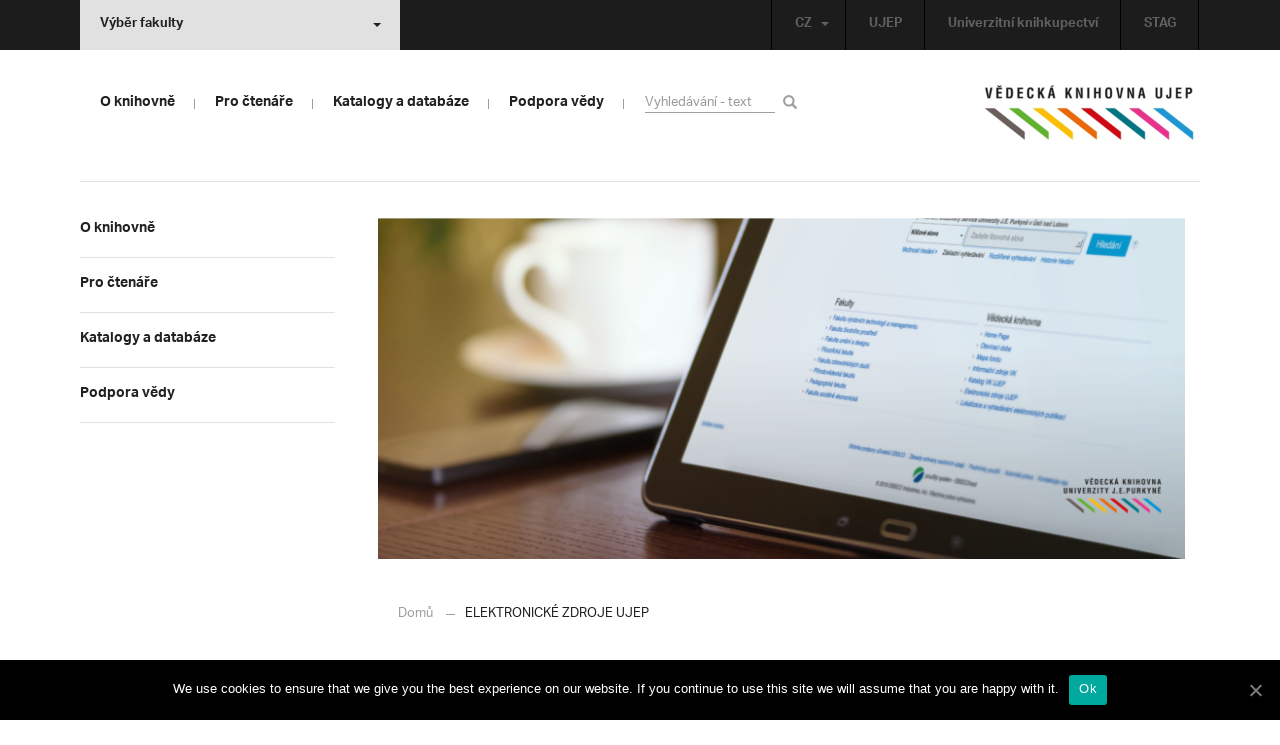

--- FILE ---
content_type: text/html; charset=UTF-8
request_url: https://knihovna.ujep.cz/cs/4399/elektronicke-zdroje-ujep?strana=16
body_size: 15407
content:
<!DOCTYPE html>
<html lang="cs">
    <head>
        <meta charset="utf-8">
        <meta http-equiv="X-UA-Compatible" content="IE=edge">
        <meta name="viewport" content="width=device-width, initial-scale=1">
        
    <style type="text/css">
    /* Vklada se v inc/ciujep-advanced.php v pridej_obrazek_pro_graficky_oddelovac () */
    .home_inner {
        background: url('https://knihovna.ujep.cz/wp-content/themes/ujep/img-vk/color-divider.png'),url('https://knihovna.ujep.cz/wp-content/themes/ujep/img/divider.png');
    }
    </style>
    
	<!-- This site is optimized with the Yoast SEO plugin v14.0.4 - https://yoast.com/wordpress/plugins/seo/ -->
	<title>ELEKTRONICKÉ ZDROJE UJEP - Vědecká knihovna UJEP</title>
	<meta name="robots" content="index, follow" />
	<meta name="googlebot" content="index, follow, max-snippet:-1, max-image-preview:large, max-video-preview:-1" />
	<meta name="bingbot" content="index, follow, max-snippet:-1, max-image-preview:large, max-video-preview:-1" />
	<link rel="canonical" href="https://knihovna.ujep.cz/cs/4399/elektronicke-zdroje-ujep" />
	<meta property="og:locale" content="cs_CZ" />
	<meta property="og:type" content="article" />
	<meta property="og:title" content="ELEKTRONICKÉ ZDROJE UJEP - Vědecká knihovna UJEP" />
	<meta property="og:description" content="I z domova je možné studovat. Využívejte elektronické zdroje UJEP. Jedná se o licencované online databáze určené primárně pro vědu a výzkum. Databáze obsahují převážně články z odborných periodik, statistická data, videa, e-knihy atd. Hlavní vyhledávač ve zdrojích najdete na adrese https://knihovna.ujep.cz/cs/ebsco-discovery-service. Návod na to, jak se připojit z domova potom na https://knihovna.ujep.cz/cs/vzdaleny-pristup-zdroju. &nbsp; &nbsp;" />
	<meta property="og:url" content="https://knihovna.ujep.cz/cs/4399/elektronicke-zdroje-ujep" />
	<meta property="og:site_name" content="Vědecká knihovna UJEP" />
	<meta property="article:published_time" content="2020-03-15T16:29:34+00:00" />
	<meta property="article:modified_time" content="2020-03-24T10:16:30+00:00" />
	<meta property="og:image" content="https://knihovna.ujep.cz/wp-content/uploads/2020/03/eds-MIMO-ujep-1024x426.png" />
	<meta property="og:image:width" content="1024" />
	<meta property="og:image:height" content="426" />
	<meta name="twitter:card" content="summary" />
	<script type="application/ld+json" class="yoast-schema-graph">{"@context":"https://schema.org","@graph":[{"@type":"WebSite","@id":"https://knihovna.ujep.cz/cs/#website","url":"https://knihovna.ujep.cz/cs/","name":"V\u011bdeck\u00e1 knihovna UJEP","description":"Webov\u00e9 str\u00e1nky V\u011bdeck\u00e9 knihovny Univerzity Jana Evangelisty Purkyn\u011b v \u00dast\u00ed nad Labem","potentialAction":[{"@type":"SearchAction","target":"https://knihovna.ujep.cz/cs/?s={search_term_string}","query-input":"required name=search_term_string"}],"inLanguage":"cs"},{"@type":"ImageObject","@id":"https://knihovna.ujep.cz/cs/4399/elektronicke-zdroje-ujep#primaryimage","inLanguage":"cs","url":"https://knihovna.ujep.cz/wp-content/uploads/2020/03/eds-MIMO-ujep.png","width":7272,"height":3024},{"@type":"WebPage","@id":"https://knihovna.ujep.cz/cs/4399/elektronicke-zdroje-ujep#webpage","url":"https://knihovna.ujep.cz/cs/4399/elektronicke-zdroje-ujep","name":"ELEKTRONICK\u00c9 ZDROJE UJEP - V\u011bdeck\u00e1 knihovna UJEP","isPartOf":{"@id":"https://knihovna.ujep.cz/cs/#website"},"primaryImageOfPage":{"@id":"https://knihovna.ujep.cz/cs/4399/elektronicke-zdroje-ujep#primaryimage"},"datePublished":"2020-03-15T16:29:34+00:00","dateModified":"2020-03-24T10:16:30+00:00","author":{"@id":"https://knihovna.ujep.cz/cs/#/schema/person/d466a1fa20221061c2e788dcffc8d79b"},"inLanguage":"cs","potentialAction":[{"@type":"ReadAction","target":["https://knihovna.ujep.cz/cs/4399/elektronicke-zdroje-ujep"]}]},{"@type":["Person"],"@id":"https://knihovna.ujep.cz/cs/#/schema/person/d466a1fa20221061c2e788dcffc8d79b","name":"Ji\u0159\u00ed Ma\u0161ek"}]}</script>
	<!-- / Yoast SEO plugin. -->


<link rel='dns-prefetch' href='//s.w.org' />
<link rel='stylesheet' id='formidable-css'  href='https://knihovna.ujep.cz/wp-admin/admin-ajax.php?action=frmpro_css&#038;ver=512620' type='text/css' media='all' />
<link rel='stylesheet' id='wp-block-library-css'  href='https://knihovna.ujep.cz/wp-includes/css/dist/block-library/style.min.css?ver=5.3.2' type='text/css' media='all' />
<link rel='stylesheet' id='contact-form-7-css'  href='https://knihovna.ujep.cz/wp-content/plugins/contact-form-7/includes/css/styles.css?ver=5.1.7' type='text/css' media='all' />
<link rel='stylesheet' id='cookie-notice-front-css'  href='https://knihovna.ujep.cz/wp-content/plugins/cookie-notice/css/front.min.css?ver=5.3.2' type='text/css' media='all' />
<link rel='stylesheet' id='yop-public-css'  href='https://knihovna.ujep.cz/wp-content/plugins/yop-poll/public/assets/css/yop-poll-public-6.1.5.css?ver=5.3.2' type='text/css' media='all' />
<link rel='stylesheet' id='bootstrap-css'  href='https://knihovna.ujep.cz/wp-content/themes/ujep/bootstrap/css/bootstrap.min.css?ver=1.0.0' type='text/css' media='all' />
<link rel='stylesheet' id='owl-carousel-min-css-css'  href='https://knihovna.ujep.cz/wp-content/themes/ujep/owl-carousel/owl.carousel.css?ver=1.0.0' type='text/css' media='all' />
<link rel='stylesheet' id='owl-carousel-theme-css-css'  href='https://knihovna.ujep.cz/wp-content/themes/ujep/owl-carousel/owl.theme.css?ver=1.0.0' type='text/css' media='all' />
<link rel='stylesheet' id='customstyle-all-css'  href='https://knihovna.ujep.cz/wp-content/themes/ujep/style.css?ver=1.5.6' type='text/css' media='screen' />
<link rel='stylesheet' id='customstyle-print-css'  href='https://knihovna.ujep.cz/wp-content/themes/ujep/css/print.css?ver=1.0.0' type='text/css' media='print' />
<link rel='stylesheet' id='font-awesome-min-css-css'  href='https://knihovna.ujep.cz/wp-content/themes/ujep/font-awesome/css/font-awesome.min.css?ver=1.0.0' type='text/css' media='all' />
<link rel='stylesheet' id='tribe-common-skeleton-style-css'  href='https://knihovna.ujep.cz/wp-content/plugins/event-tickets/common/src/resources/css/common-skeleton.min.css?ver=4.12.0' type='text/css' media='all' />
<link rel='stylesheet' id='tribe-tooltip-css'  href='https://knihovna.ujep.cz/wp-content/plugins/event-tickets/common/src/resources/css/tooltip.min.css?ver=4.12.0' type='text/css' media='all' />
<script type='text/javascript' src='https://knihovna.ujep.cz/wp-includes/js/jquery/jquery.js?ver=1.12.4-wp'></script>
<script type='text/javascript' src='https://knihovna.ujep.cz/wp-includes/js/jquery/jquery-migrate.min.js?ver=1.4.1'></script>
<script type='text/javascript'>
/* <![CDATA[ */
var cnArgs = {"ajaxUrl":"https:\/\/knihovna.ujep.cz\/wp-admin\/admin-ajax.php","nonce":"9665ce406a","hideEffect":"fade","position":"bottom","onScroll":"0","onScrollOffset":"100","onClick":"0","cookieName":"cookie_notice_accepted","cookieTime":"2592000","cookieTimeRejected":"2592000","cookiePath":"\/","cookieDomain":"","redirection":"0","cache":"0","refuse":"0","revokeCookies":"0","revokeCookiesOpt":"automatic","secure":"1","coronabarActive":"0"};
/* ]]> */
</script>
<script type='text/javascript' src='https://knihovna.ujep.cz/wp-content/plugins/cookie-notice/js/front.min.js?ver=1.3.1'></script>
<script type='text/javascript'>
/* <![CDATA[ */
var objectL10n = {"yopPollParams":{"urlParams":{"ajax":"https:\/\/knihovna.ujep.cz\/wp-admin\/admin-ajax.php","wpLogin":"https:\/\/knihovna.ujep.cz\/wp-login.php?redirect_to=https%3A%2F%2Fknihovna.ujep.cz%2Fwp-admin%2Fadmin-ajax.php%3Faction%3Dyop_poll_record_wordpress_vote"},"apiParams":{"reCaptcha":{"siteKey":""},"reCaptchaV2Invisible":{"siteKey":""}},"captchaParams":{"imgPath":"https:\/\/knihovna.ujep.cz\/wp-content\/plugins\/yop-poll\/public\/assets\/img\/","url":"https:\/\/knihovna.ujep.cz\/wp-content\/plugins\/yop-poll\/app.php","accessibilityAlt":"Sound icon","accessibilityTitle":"Accessibility option: listen to a question and answer it!","accessibilityDescription":"Type below the <strong>answer<\/strong> to what you hear. Numbers or words:","explanation":"Click or touch the <strong>ANSWER<\/strong>","refreshAlt":"Refresh\/reload icon","refreshTitle":"Refresh\/reload: get new images and accessibility option!"},"voteParams":{"invalidPoll":"Invalid Poll","noAnswersSelected":"No answer selected","minAnswersRequired":"At least {min_answers_allowed} answer(s) required","maxAnswersRequired":"A max of {max_answers_allowed} answer(s) accepted","noAnswerForOther":"No other answer entered","noValueForCustomField":"{custom_field_name} is required","consentNotChecked":"You must agree to our terms and conditions","noCaptchaSelected":"Captcha is required","thankYou":"Thank you for your vote"},"resultsParams":{"singleVote":"vote","multipleVotes":"votes","singleAnswer":"answer","multipleAnswers":"answers"}}};
/* ]]> */
</script>
<script type='text/javascript' src='https://knihovna.ujep.cz/wp-content/plugins/yop-poll/public/assets/js/yop-poll-public-6.1.5.min.js?ver=5.3.2'></script>
<link rel="EditURI" type="application/rsd+xml" title="RSD" href="https://knihovna.ujep.cz/xmlrpc.php?rsd" />
<link rel="wlwmanifest" type="application/wlwmanifest+xml" href="https://knihovna.ujep.cz/wp-includes/wlwmanifest.xml" /> 
<meta name="generator" content="WordPress 5.3.2" />
<link rel='shortlink' href='https://knihovna.ujep.cz/?p=4399' />
<link rel="alternate" type="application/json+oembed" href="https://knihovna.ujep.cz/wp-json/oembed/1.0/embed?url=https%3A%2F%2Fknihovna.ujep.cz%2Fcs%2F4399%2Felektronicke-zdroje-ujep" />
<link rel="alternate" type="text/xml+oembed" href="https://knihovna.ujep.cz/wp-json/oembed/1.0/embed?url=https%3A%2F%2Fknihovna.ujep.cz%2Fcs%2F4399%2Felektronicke-zdroje-ujep&#038;format=xml" />
<meta name="et-api-version" content="v1"><meta name="et-api-origin" content="https://knihovna.ujep.cz"><link rel="https://theeventscalendar.com/" href="https://knihovna.ujep.cz/wp-json/tribe/tickets/v1/" /><link rel="icon" href="https://knihovna.ujep.cz/wp-content/uploads/2019/03/cropped-drawing-32x32.png" sizes="32x32" />
<link rel="icon" href="https://knihovna.ujep.cz/wp-content/uploads/2019/03/cropped-drawing-192x192.png" sizes="192x192" />
<link rel="apple-touch-icon-precomposed" href="https://knihovna.ujep.cz/wp-content/uploads/2019/03/cropped-drawing-180x180.png" />
<meta name="msapplication-TileImage" content="https://knihovna.ujep.cz/wp-content/uploads/2019/03/cropped-drawing-270x270.png" />

        <link rel="apple-touch-icon" sizes="57x57" href="https://knihovna.ujep.cz/wp-content/themes/ujep/img-vk/apple-icon-57x57.png">
        <link rel="apple-touch-icon" sizes="60x60" href="https://knihovna.ujep.cz/wp-content/themes/ujep/img-vk/apple-icon-60x60.png">
        <link rel="apple-touch-icon" sizes="72x72" href="https://knihovna.ujep.cz/wp-content/themes/ujep/img-vk/apple-icon-72x72.png">
        <link rel="apple-touch-icon" sizes="76x76" href="https://knihovna.ujep.cz/wp-content/themes/ujep/img-vk/apple-icon-76x76.png">
        <link rel="apple-touch-icon" sizes="114x114" href="https://knihovna.ujep.cz/wp-content/themes/ujep/img-vk/apple-icon-114x114.png">
        <link rel="apple-touch-icon" sizes="120x120" href="https://knihovna.ujep.cz/wp-content/themes/ujep/img-vk/apple-icon-120x120.png">
        <link rel="apple-touch-icon" sizes="144x144" href="https://knihovna.ujep.cz/wp-content/themes/ujep/img-vk/apple-icon-144x144.png">
        <link rel="apple-touch-icon" sizes="152x152" href="https://knihovna.ujep.cz/wp-content/themes/ujep/img-vk/apple-icon-152x152.png">
        <link rel="apple-touch-icon" sizes="180x180" href="https://knihovna.ujep.cz/wp-content/themes/ujep/img-vk/apple-icon-180x180.png">
        <link rel="icon" type="image/png" sizes="192x192"  href="https://knihovna.ujep.cz/wp-content/themes/ujep/img-vk/android-icon-192x192.png">
        <link rel="icon" type="image/png" sizes="96x96" href="https://knihovna.ujep.cz/wp-content/themes/ujep/img-vk/favicon-96x96.png">
        <link rel="icon" type="image/png" sizes="270x270" href="https://knihovna.ujep.cz/wp-content/themes/ujep/img-vk/favicon-270x270.png">
        <link rel="icon" type="image/png" sizes="32x32" href="https://knihovna.ujep.cz/wp-content/themes/ujep/img-vk/favicon-32x32.png">
        <link rel="icon" type="image/png" sizes="16x16" href="https://knihovna.ujep.cz/wp-content/themes/ujep/img-vk/favicon-16x16.png">
        <link rel="manifest" href="https://knihovna.ujep.cz/wp-content/themes/ujep/img-vk/manifest.json">
        <meta name="msapplication-TileImage" content="https://knihovna.ujep.cz/wp-content/themes/ujep/img-vk/ms-icon-144x144.png">
    <meta name="msapplication-TileColor" content="#ffffff">
    <meta name="theme-color" content="#ffffff">        <script src="https://use.typekit.net/hgj6dim.js"></script>
        <script>try{Typekit.load({ async: true });}catch(e){}</script>
        <link rel="stylesheet" type="text/css" href="//fonts.googleapis.com/css?family=Lora:400,300,300italic,400italic,600,600italic,700italic,700,800,800italic&subset=latin,latin-ext" />
        <!--[if lt IE 9]>
        <script src="https://cdnjs.cloudflare.com/ajax/libs/html5shiv/3.7.3/html5shiv.js"></script>
        <![endif]-->
            </head>
            <body class="motif-ujep-vk motif-ujep-other">
            <header>
            
            <div id="top_bar">
                <div class="container">
                    <nav class="navbar navbar-default">
                        <div class="navbar" id="navbar-top"><div class="main-top-menu-right home"><ul id="menu-horni-menu-cz" class="nav navbar-nav navbar-right top-menu-links"><li class="menu-item menu-item-type-custom menu-item-object-custom menu-item-493"><a title="UJEP" target="_blank" rel="noopener noreferrer" href="https://www.ujep.cz/">UJEP</a></li>
<li class="menu-item menu-item-type-custom menu-item-object-custom menu-item-495"><a title="Univerzitní knihkupectví" href="https://knihkupectvi.ujep.cz/">Univerzitní knihkupectví</a></li>
<li class="menu-item menu-item-type-custom menu-item-object-custom menu-item-945"><a title="STAG" href="https://portal.ujep.cz/portal/">STAG</a></li>
</ul><ul id="lang-switch-top" class="home nav navbar-nav navbar-right"><li id="polylang-2" class="dropdown widget widget_polylang"><a href="#" class="dropdown-toggle" data-toggle="dropdown" role="button" aria-haspopup="true" aria-expanded="false" >CZ<span class="caret"></span></a><ul class="dropdown-menu">
	<li class="lang-item lang-item-2 lang-item-cs current-lang lang-item-first"><a lang="cs-CZ" hreflang="cs-CZ" href="https://knihovna.ujep.cz/cs/"><img src="[data-uri]" title="CZ" alt="CZ" width="16" height="11" /><span style="margin-left:0.3em;">CZ</span></a></li>
	<li class="lang-item lang-item-5 lang-item-en no-translation"><a lang="en-GB" hreflang="en-GB" href="https://knihovna.ujep.cz/en/"><img src="[data-uri]" title="EN" alt="EN" width="16" height="11" /><span style="margin-left:0.3em;">EN</span></a></li>
</ul>
</li></ul></div><ul class="nav navbar-nav" id="facult-list">
        <li class="dropdown">
            <a href="#" class="dropdown-toggle" data-toggle="dropdown" role="button" aria-haspopup="true" aria-expanded="false">Výběr fakulty<span class="caret"></span></a><ul id="menu-fakulty-menu-cz" class="dropdown-menu"><li class="fsi-color menu-item menu-item-type-custom menu-item-object-custom menu-item-168"><a title="Fakulta strojního inženýrství" target="_blank" rel="noopener noreferrer" href="http://www.fsi.ujep.cz/">Fakulta strojního inženýrství</a></li>
<li class="fzp-color menu-item menu-item-type-custom menu-item-object-custom menu-item-101"><a title="Fakulta životního prostředí" target="_blank" rel="noopener noreferrer" href="http://fzp.ujep.cz/">Fakulta životního prostředí</a></li>
<li class="fud-color menu-item menu-item-type-custom menu-item-object-custom menu-item-169"><a title="Fakulta umění a designu" target="_blank" rel="noopener noreferrer" href="http://fud.ujep.cz/">Fakulta umění a designu</a></li>
<li class="ff-color menu-item menu-item-type-custom menu-item-object-custom menu-item-170"><a title="Filozofická fakulta" target="_blank" rel="noopener noreferrer" href="http://ff.ujep.cz/">Filozofická fakulta</a></li>
<li class="fzs-color menu-item menu-item-type-custom menu-item-object-custom menu-item-102"><a title="Fakulta zdravotnických studií" target="_blank" rel="noopener noreferrer" href="https://fzs.ujep.cz/cs/">Fakulta zdravotnických studií</a></li>
<li class="sci-color menu-item menu-item-type-custom menu-item-object-custom menu-item-44"><a title="Přírodovědecká fakulta" target="_blank" rel="noopener noreferrer" href="http://prf.ujep.cz/">Přírodovědecká fakulta</a></li>
<li class="pf-color menu-item menu-item-type-custom menu-item-object-custom menu-item-43"><a title="Pedagogická fakulta" target="_blank" rel="noopener noreferrer" href="https://www.pf.ujep.cz/cs/">Pedagogická fakulta</a></li>
<li class="fse-color menu-item menu-item-type-custom menu-item-object-custom menu-item-103"><a title="Fakulta sociálně ekonomická" target="_blank" rel="noopener noreferrer" href="http://www.fse.ujep.cz/cz/">Fakulta sociálně ekonomická</a></li>
</ul>
        </li>
    </ul>
                        </div>
                    </nav>
                </div>
            </div><div id="main-top-content" >
    <div class="container">
        <nav class="navbar navbar-default main-top-not-homepage ">
            <div class="navbar-header">
                            <span class="logo mobile">
                <a href="https://knihovna.ujep.cz/cs/" rel="home" title="Vědecká knihovna UJEP"><img alt="Vědecká knihovna UJEP" src="https://knihovna.ujep.cz/wp-content/themes/ujep/img-vk/logo-mobil.png"></a>            
            </span>
                    <div class="top-right-toggle-content">
                    <span onClick="show_mobile_search();return false;" class="search-mobile-show glyphicon glyphicon-search"></span>                    
                    <button type="button" class="navbar-toggle collapsed" data-toggle="collapse" data-target="#navbar-collapse-left-side" aria-expanded="false">
                        <span class="sr-only">Toggle navigation</span>
                        <span class="icon-bar"></span>
                        <span class="icon-bar"></span>
                        <span class="icon-bar"></span>
                    </button>
                </div>
                                <div id="search-mobile-container">
                    <form role="search" method="get" id="searchform" class="navbar-form navbar-left" action="https://knihovna.ujep.cz/cs">
                        <div class="form-group">
                            <input type="text" value="" name="s" class="form-control" placeholder="Vyhledávání - text" required="required"/>
                            <!--<input type="hidden" name="post_type[0]" value="post" />
                            <input type="hidden" name="post_type[1]" value="page" />-->
                        </div>
                        <button type="submit" value="Search" class="searchsubmit btn btn-default" title="Vyhledávání - text tlačítka"><span class="glyphicon glyphicon-search"></span></button>
                    </form>                        
                </div>
            </div>
                        <div id="navbar-collapse-main-top" class="collapse navbar-collapse content-page">
                <ul id="menu-hlavni-menu-cz" class="nav navbar-nav"><li class="sub-toggle menu-item menu-item-type-custom menu-item-object-custom menu-item-has-children menu-item-7"><a title="O knihovně" href="#"><span>O knihovně</span><span class="glyphicon glyphicon-triangle-right"></span></a>
<ul class="sub-menu">
	<li class="sub-toggle menu-item menu-item-type-custom menu-item-object-custom menu-item-has-children menu-item-1821"><a title="Vědecká knihovna UJEP" href="#"><span>Vědecká knihovna UJEP</span><span class="glyphicon glyphicon-triangle-right"></span></a>
	<ul class="sub-menu">
		<li class="menu-item menu-item-type-post_type menu-item-object-page menu-item-2482"><a title="Historie a současnost" href="https://knihovna.ujep.cz/cs/historie-a-soucasnost"><span>Historie a současnost</span><span class="glyphicon glyphicon-triangle-right"></span></a></li>
		<li class="menu-item menu-item-type-custom menu-item-object-custom menu-item-940"><a title="Virtuální prohlídka" target="_blank" rel="noopener noreferrer" href="https://www.google.com/maps/@50.665595,14.0253574,3a,82.2y,52.34h,72.19t/data=!3m6!1e1!3m4!1sPuVrWd5g35wAAAQY6T1ZkA!2e0!7i13312!8i6656"><span>Virtuální prohlídka</span><span class="glyphicon glyphicon-triangle-right"></span></a></li>
		<li class="menu-item menu-item-type-custom menu-item-object-custom menu-item-8776"><a title="Virtuální prohlídka #2" target="_blank" rel="noopener noreferrer" href="https://my.matterport.com/show/?m=2QNFMxKnzXe&#038;sr=-.04,-.01&#038;ss=30"><span>Virtuální prohlídka #2</span><span class="glyphicon glyphicon-triangle-right"></span></a></li>
		<li class="menu-item menu-item-type-post_type menu-item-object-page menu-item-has-children menu-item-152"><a title="Fotogalerie" href="https://knihovna.ujep.cz/cs/fotogalerie"><span>Fotogalerie</span><span class="glyphicon glyphicon-triangle-right"></span></a></li>
		<li class="menu-item menu-item-type-post_type menu-item-object-page menu-item-194"><a title="Spolupracující organizace" href="https://knihovna.ujep.cz/cs/spolupracujici-organizace"><span>Spolupracující organizace</span><span class="glyphicon glyphicon-triangle-right"></span></a></li>
		<li class="menu-item menu-item-type-post_type menu-item-object-page menu-item-193"><a title="Napsali o nás" href="https://knihovna.ujep.cz/cs/napsali-o-nas"><span>Napsali o nás</span><span class="glyphicon glyphicon-triangle-right"></span></a></li>
		<li class="menu-item menu-item-type-post_type menu-item-object-page menu-item-928"><a title="Tiskové zprávy" href="https://knihovna.ujep.cz/cs/tiskove-zpravy"><span>Tiskové zprávy</span><span class="glyphicon glyphicon-triangle-right"></span></a></li>
		<li class="menu-item menu-item-type-post_type menu-item-object-page menu-item-has-children menu-item-833"><a title="Kalendárium" href="https://knihovna.ujep.cz/cs/kalendarium"><span>Kalendárium</span><span class="glyphicon glyphicon-triangle-right"></span></a></li>
		<li class="menu-item menu-item-type-custom menu-item-object-custom menu-item-9693"><a title="10 let Vědecké knihovny - brožura" target="_blank" rel="noopener noreferrer" href="https://knihovna.ujep.cz/wp-content/uploads/2023/09/BROZURA_vk_10_let.pdf"><span>10 let Vědecké knihovny &#8211; brožura</span><span class="glyphicon glyphicon-triangle-right"></span></a></li>
		<li class="menu-item menu-item-type-custom menu-item-object-custom menu-item-12094"><a title="Promo video 2026" target="_blank" rel="noopener noreferrer" href="https://knihovna.ujep.cz/cs/promo-video-vk-ujep-2026"><span>Promo video 2026</span><span class="glyphicon glyphicon-triangle-right"></span></a></li>
	</ul>
</li>
	<li class="sub-toggle menu-item menu-item-type-custom menu-item-object-custom menu-item-has-children menu-item-1827"><a title="Kontaktní informace" href="#"><span>Kontaktní informace</span><span class="glyphicon glyphicon-triangle-right"></span></a>
	<ul class="sub-menu">
		<li class="menu-item menu-item-type-post_type menu-item-object-page menu-item-570"><a title="Kontakty" href="https://knihovna.ujep.cz/cs/kontakty-ok"><span>Kontakty</span><span class="glyphicon glyphicon-triangle-right"></span></a></li>
		<li class="menu-item menu-item-type-post_type menu-item-object-page menu-item-351"><a title="Adresa" href="https://knihovna.ujep.cz/cs/adresa-a-kontakty"><span>Adresa</span><span class="glyphicon glyphicon-triangle-right"></span></a></li>
		<li class="menu-item menu-item-type-post_type menu-item-object-page menu-item-153"><a title="Kudy k nám" href="https://knihovna.ujep.cz/cs/kudy-k-nam"><span>Kudy k nám</span><span class="glyphicon glyphicon-triangle-right"></span></a></li>
		<li class="menu-item menu-item-type-post_type menu-item-object-page menu-item-has-children menu-item-350"><a title="Personální složení" href="https://knihovna.ujep.cz/cs/personalni-slozeni"><span>Personální složení</span><span class="glyphicon glyphicon-triangle-right"></span></a></li>
		<li class="menu-item menu-item-type-post_type menu-item-object-page menu-item-349"><a title="Otevírací doba Vědecké knihovny UJEP" target="_blank" rel="noopener noreferrer" href="https://knihovna.ujep.cz/cs/oteviraci-doba"><span>Otevírací doba Vědecké knihovny UJEP</span><span class="glyphicon glyphicon-triangle-right"></span></a></li>
	</ul>
</li>
	<li class="sub-toggle menu-item menu-item-type-custom menu-item-object-custom menu-item-has-children menu-item-1820"><a title="Dokumenty" href="#"><span>Dokumenty</span><span class="glyphicon glyphicon-triangle-right"></span></a>
	<ul class="sub-menu">
		<li class="menu-item menu-item-type-post_type menu-item-object-page menu-item-3790"><a title="Knihovní řád" target="_blank" rel="noopener noreferrer" href="https://knihovna.ujep.cz/cs/knihovni-rad"><span>Knihovní řád</span><span class="glyphicon glyphicon-triangle-right"></span></a></li>
		<li class="menu-item menu-item-type-custom menu-item-object-custom menu-item-1493"><a title="Organizační řád" target="_blank" rel="noopener noreferrer" href="https://knihovna.ujep.cz/wp-content/uploads/2023/03/Organizační-řád-Vědecké-knihovny-UJEP.pdf"><span>Organizační řád</span><span class="glyphicon glyphicon-triangle-right"></span></a></li>
		<li class="menu-item menu-item-type-custom menu-item-object-custom menu-item-1495"><a title="Organizační struktura" href="https://knihovna.ujep.cz/wp-content/uploads/2019/03/Organizační-struktura.pdf"><span>Organizační struktura</span><span class="glyphicon glyphicon-triangle-right"></span></a></li>
		<li class="menu-item menu-item-type-post_type menu-item-object-page menu-item-344"><a title="Prezentace knihovny" target="_blank" rel="noopener noreferrer" href="https://knihovna.ujep.cz/cs/prezentace-knihovny"><span>Prezentace knihovny</span><span class="glyphicon glyphicon-triangle-right"></span></a></li>
		<li class="menu-item menu-item-type-post_type menu-item-object-page menu-item-354"><a title="Výroční zprávy" target="_blank" rel="noopener noreferrer" href="https://knihovna.ujep.cz/cs/vyrocni-zpravy"><span>Výroční zprávy</span><span class="glyphicon glyphicon-triangle-right"></span></a></li>
		<li class="menu-item menu-item-type-post_type menu-item-object-page menu-item-5151"><a title="Nabídka vyřazených dokumentů" target="_blank" rel="noopener noreferrer" href="https://knihovna.ujep.cz/cs/nabidka-vyrazenych-dokumentu"><span>Nabídka vyřazených dokumentů</span><span class="glyphicon glyphicon-triangle-right"></span></a></li>
		<li class="menu-item menu-item-type-custom menu-item-object-custom menu-item-3242"><a title="Zásady akvizice a evidence informačních zdrojů na UJEP" target="_blank" rel="noopener noreferrer" href="https://knihovna.ujep.cz/wp-content/uploads/2025/09/SPRaD-2025_01.pdf"><span>Zásady akvizice a evidence informačních zdrojů na UJEP</span><span class="glyphicon glyphicon-triangle-right"></span></a></li>
	</ul>
</li>
	<li class="sub-toggle menu-item menu-item-type-custom menu-item-object-custom menu-item-has-children menu-item-1819"><a title="Specializované knihovny a studovny" href="#"><span>Specializované knihovny a studovny</span><span class="glyphicon glyphicon-triangle-right"></span></a>
	<ul class="sub-menu">
		<li class="menu-item menu-item-type-post_type menu-item-object-page menu-item-has-children menu-item-343"><a title="Rakouská knihovna (RK)" href="https://knihovna.ujep.cz/cs/rakouska-knihovna"><span>Rakouská knihovna (RK)</span><span class="glyphicon glyphicon-triangle-right"></span></a></li>
		<li class="menu-item menu-item-type-post_type menu-item-object-page menu-item-has-children menu-item-342"><a title="Evropské dokumentační středisko (EDS)" href="https://knihovna.ujep.cz/cs/evropske-dokumentacni-stredisko-eds"><span>Evropské dokumentační středisko (EDS)</span><span class="glyphicon glyphicon-triangle-right"></span></a></li>
		<li class="menu-item menu-item-type-post_type menu-item-object-page menu-item-341"><a title="Metodicko-didaktická knihovna (Ceproniv)" href="https://knihovna.ujep.cz/cs/metodicko-didakticka-knihovna"><span>Metodicko-didaktická knihovna (Ceproniv)</span><span class="glyphicon glyphicon-triangle-right"></span></a></li>
		<li class="menu-item menu-item-type-post_type menu-item-object-page menu-item-7509"><a title="Knihovna globale" href="https://knihovna.ujep.cz/cs/knihovna-globale"><span>Knihovna globale</span><span class="glyphicon glyphicon-triangle-right"></span></a></li>
		<li class="menu-item menu-item-type-post_type menu-item-object-page menu-item-340"><a title="Katedrové studovny" href="https://knihovna.ujep.cz/cs/katedrove-studovny"><span>Katedrové studovny</span><span class="glyphicon glyphicon-triangle-right"></span></a></li>
	</ul>
</li>
</ul>
</li>
<li class="sub-toggle menu-item menu-item-type-custom menu-item-object-custom current-menu-ancestor menu-item-has-children menu-item-133"><a title="Pro čtenáře" href="#"><span>Pro čtenáře</span><span class="glyphicon glyphicon-triangle-right"></span></a>
<ul class="sub-menu">
	<li class="sub-toggle menu-item menu-item-type-custom menu-item-object-custom current-menu-ancestor current-menu-parent menu-item-has-children menu-item-1828"><a title="Poprvé v knihovně" href="#"><span>Poprvé v knihovně</span><span class="glyphicon glyphicon-triangle-right"></span></a>
	<ul class="sub-menu">
		<li class="menu-item menu-item-type-post_type menu-item-object-page menu-item-605"><a title="Chci se zaregistrovat" href="https://knihovna.ujep.cz/cs/chci-se-registrovat"><span>Chci se zaregistrovat</span><span class="glyphicon glyphicon-triangle-right"></span></a></li>
		<li class="menu-item menu-item-type-post_type menu-item-object-page menu-item-604"><a title="Chci se přihlásit do čtenářského konta" href="https://knihovna.ujep.cz/cs/chci-se-prihlasit-ctenarskeho-konta"><span>Chci se přihlásit do čtenářského konta</span><span class="glyphicon glyphicon-triangle-right"></span></a></li>
		<li class="menu-item menu-item-type-post_type menu-item-object-page menu-item-603"><a title="Jaké služby mohu využívat" href="https://knihovna.ujep.cz/cs/jake-sluzby-mohu-vyuzivat"><span>Jaké služby mohu využívat</span><span class="glyphicon glyphicon-triangle-right"></span></a></li>
		<li class="menu-item menu-item-type-post_type menu-item-object-page current-menu-item page_item page-item-597 current_page_item menu-item-602 active "><a title="Hledám bakalářskou/diplomovou práci" href="https://knihovna.ujep.cz/cs/hledam-bakalarskou-diplomovou-praci" aria-current="page"><span>Hledám bakalářskou/diplomovou práci</span><span class="glyphicon glyphicon-triangle-right"></span></a></li>
		<li class="menu-item menu-item-type-post_type menu-item-object-page menu-item-8030"><a title="Tipy ke studiu" href="https://knihovna.ujep.cz/cs/tipy-ke-studiu"><span>Tipy ke studiu</span><span class="glyphicon glyphicon-triangle-right"></span></a></li>
		<li class="menu-item menu-item-type-post_type menu-item-object-page menu-item-601"><a title="Letáky ke stažení" href="https://knihovna.ujep.cz/cs/letaky-ke-stazeni"><span>Letáky ke stažení</span><span class="glyphicon glyphicon-triangle-right"></span></a></li>
		<li class="menu-item menu-item-type-custom menu-item-object-custom menu-item-5417"><a title="Mapa fondu" target="_blank" rel="noopener noreferrer" href="https://knihovna.ujep.cz/wp-content/uploads/2023/06/Mapa-fondu-2023.pdf"><span>Mapa fondu</span><span class="glyphicon glyphicon-triangle-right"></span></a></li>
		<li class="menu-item menu-item-type-custom menu-item-object-custom menu-item-has-children menu-item-10011"><a title="Software zdarma (Office 365)" target="_blank" rel="noopener noreferrer" href="https://ci.ujep.cz/index.php/Dist#Jak_z.C3.ADskat_.C3.BA.C4.8Det_v_Microsoft_Office365.3F"><span>Software zdarma (Office 365)</span><span class="glyphicon glyphicon-triangle-right"></span></a></li>
	</ul>
</li>
	<li class="sub-toggle menu-item menu-item-type-custom menu-item-object-custom menu-item-has-children menu-item-1829"><a title="Služby" href="#"><span>Služby</span><span class="glyphicon glyphicon-triangle-right"></span></a>
	<ul class="sub-menu">
		<li class="menu-item menu-item-type-post_type menu-item-object-page menu-item-392"><a title="Výpůjčky" href="https://knihovna.ujep.cz/cs/vypujcky"><span>Výpůjčky</span><span class="glyphicon glyphicon-triangle-right"></span></a></li>
		<li class="menu-item menu-item-type-post_type menu-item-object-page menu-item-391"><a title="Samoobslužné vypůjčování a návrat dokumentů" href="https://knihovna.ujep.cz/cs/samoobsluzne-vypujcovani"><span>Samoobslužné vypůjčování a návrat dokumentů</span><span class="glyphicon glyphicon-triangle-right"></span></a></li>
		<li class="menu-item menu-item-type-post_type menu-item-object-page menu-item-390"><a title="Tisk, kopírování, skenování – reprografické služby" href="https://knihovna.ujep.cz/cs/tisk-kopirovani-skenovani"><span>Tisk, kopírování, skenování – reprografické služby</span><span class="glyphicon glyphicon-triangle-right"></span></a></li>
		<li class="menu-item menu-item-type-post_type menu-item-object-page menu-item-has-children menu-item-388"><a title="Rešerše" href="https://knihovna.ujep.cz/cs/o-resersich"><span>Rešerše</span><span class="glyphicon glyphicon-triangle-right"></span></a></li>
		<li class="menu-item menu-item-type-post_type menu-item-object-page menu-item-387"><a title="Citační manažer CitacePRO+" href="https://knihovna.ujep.cz/cs/citacni-manazer-citacepro"><span>Citační manažer CitacePRO+</span><span class="glyphicon glyphicon-triangle-right"></span></a></li>
		<li class="menu-item menu-item-type-post_type menu-item-object-page menu-item-has-children menu-item-386"><a title="Meziknihovní výpůjční služba (MVS)" href="https://knihovna.ujep.cz/cs/meziknihovni-vypujcni-sluzba-mvs"><span>Meziknihovní výpůjční služba (MVS)</span><span class="glyphicon glyphicon-triangle-right"></span></a></li>
		<li class="menu-item menu-item-type-post_type menu-item-object-page menu-item-has-children menu-item-385"><a title="Tip na nákup literatury" href="https://knihovna.ujep.cz/cs/tip-nakup-literatury"><span>Tip na nákup literatury</span><span class="glyphicon glyphicon-triangle-right"></span></a></li>
		<li class="menu-item menu-item-type-post_type menu-item-object-page menu-item-10562"><a title="Doplňkové služby" href="https://knihovna.ujep.cz/cs/doplnkove-sluzby"><span>Doplňkové služby</span><span class="glyphicon glyphicon-triangle-right"></span></a></li>
		<li class="menu-item menu-item-type-post_type menu-item-object-page menu-item-has-children menu-item-384"><a title="Vzdělávací akce, exkurze, školení, tipy ke studiu a konzultace" href="https://knihovna.ujep.cz/cs/vzdelavaci-akce-exkurze-skoleni-konzultace"><span>Vzdělávací akce, exkurze, školení, tipy ke studiu a konzultace</span><span class="glyphicon glyphicon-triangle-right"></span></a></li>
		<li class="menu-item menu-item-type-post_type menu-item-object-page menu-item-382"><a title="Služby pro studenty se specifickými potřebami" href="https://knihovna.ujep.cz/cs/sluzby-studenty-se-specifickymi-potrebami"><span>Služby pro studenty se specifickými potřebami</span><span class="glyphicon glyphicon-triangle-right"></span></a></li>
		<li class="menu-item menu-item-type-post_type menu-item-object-page menu-item-12170"><a title="Zpětná vazba knihovně" href="https://knihovna.ujep.cz/cs/zpetna-vazba-knihovne"><span>Zpětná vazba knihovně</span><span class="glyphicon glyphicon-triangle-right"></span></a></li>
	</ul>
</li>
	<li class="sub-toggle menu-item menu-item-type-custom menu-item-object-custom menu-item-has-children menu-item-226"><a title="Otevírací doba a kontakty" href="#"><span>Otevírací doba a kontakty</span><span class="glyphicon glyphicon-triangle-right"></span></a>
	<ul class="sub-menu">
		<li class="menu-item menu-item-type-custom menu-item-object-custom menu-item-560"><a title="Otevírací doba" target="_blank" rel="noopener noreferrer" href="https://knihovna.ujep.cz/cs/oteviraci-doba"><span>Otevírací doba</span><span class="glyphicon glyphicon-triangle-right"></span></a></li>
		<li class="menu-item menu-item-type-custom menu-item-object-custom menu-item-559"><a title="Kontakty" href="https://knihovna.ujep.cz/cs/kontakty-ok"><span>Kontakty</span><span class="glyphicon glyphicon-triangle-right"></span></a></li>
	</ul>
</li>
	<li class="sub-toggle menu-item menu-item-type-custom menu-item-object-custom menu-item-has-children menu-item-1831"><a title="sub-toggle" href="#"><span>FAQ – často kladené otázky</span><span class="glyphicon glyphicon-triangle-right"></span></a>
	<ul class="sub-menu">
		<li class="menu-item menu-item-type-post_type menu-item-object-page menu-item-422"><a title="Oblast katalogů a databází" href="https://knihovna.ujep.cz/cs/oblast-katalogu-databazi"><span>Oblast katalogů a databází</span><span class="glyphicon glyphicon-triangle-right"></span></a></li>
		<li class="menu-item menu-item-type-post_type menu-item-object-page menu-item-421"><a title="Oblast služeb" href="https://knihovna.ujep.cz/cs/oblast-sluzeb"><span>Oblast služeb</span><span class="glyphicon glyphicon-triangle-right"></span></a></li>
		<li class="menu-item menu-item-type-post_type menu-item-object-page menu-item-420"><a title="Oblast zpracování" href="https://knihovna.ujep.cz/cs/oblast-zpracovani"><span>Oblast zpracování</span><span class="glyphicon glyphicon-triangle-right"></span></a></li>
		<li class="menu-item menu-item-type-post_type menu-item-object-page menu-item-419"><a title="Knihovnická terminologie" href="https://knihovna.ujep.cz/cs/knihovnicka-terminologie"><span>Knihovnická terminologie</span><span class="glyphicon glyphicon-triangle-right"></span></a></li>
		<li class="menu-item menu-item-type-custom menu-item-object-custom menu-item-573"><a title="Kontakty a otevírací doba" href="https://knihovna.ujep.cz/cs/kontakty-ok"><span>Kontakty a otevírací doba</span><span class="glyphicon glyphicon-triangle-right"></span></a></li>
	</ul>
</li>
</ul>
</li>
<li class="sub-toggle menu-item menu-item-type-custom menu-item-object-custom menu-item-has-children menu-item-134"><a title="Katalogy a databáze" href="#"><span>Katalogy a databáze</span><span class="glyphicon glyphicon-triangle-right"></span></a>
<ul class="sub-menu">
	<li class="sub-toggle menu-item menu-item-type-custom menu-item-object-custom menu-item-has-children menu-item-229"><a title="Katalogy knihovny"><span>Katalogy knihovny</span><span class="glyphicon glyphicon-triangle-right"></span></a>
	<ul class="sub-menu">
		<li class="menu-item menu-item-type-custom menu-item-object-custom menu-item-498"><a title="Online katalog" target="_blank" rel="noopener noreferrer" href="https://arl.ujep.cz/arl-ujep/cs/vyhledavani/"><span>Online katalog</span><span class="glyphicon glyphicon-triangle-right"></span></a></li>
		<li class="menu-item menu-item-type-post_type menu-item-object-page menu-item-243"><a title="Digitální repozitář UJEP" href="https://knihovna.ujep.cz/cs/digitalni-repozitar-ujep"><span>Digitální repozitář UJEP</span><span class="glyphicon glyphicon-triangle-right"></span></a></li>
		<li class="menu-item menu-item-type-post_type menu-item-object-page menu-item-252"><a title="Vysokoškolské kvalifikační práce" href="https://knihovna.ujep.cz/cs/vskp-zaverecne-prace-katalogu"><span>Vysokoškolské kvalifikační práce</span><span class="glyphicon glyphicon-triangle-right"></span></a></li>
		<li class="menu-item menu-item-type-post_type menu-item-object-page menu-item-235"><a title="Elektronické knihy" href="https://knihovna.ujep.cz/cs/elektronicke-knihy"><span>Elektronické knihy</span><span class="glyphicon glyphicon-triangle-right"></span></a></li>
		<li class="menu-item menu-item-type-custom menu-item-object-custom menu-item-1201"><a title="Katalogy katedrových studoven" href="https://knihovna.ujep.cz/cs/katedrove-studovny"><span>Katalogy katedrových studoven</span><span class="glyphicon glyphicon-triangle-right"></span></a></li>
		<li class="menu-item menu-item-type-custom menu-item-object-custom menu-item-10220"><a title="Seznam tištěných periodik" target="_blank" rel="noopener noreferrer" href="https://arl.ujep.cz/aRLreports/novinky/periodika.htm"><span>Seznam tištěných periodik</span><span class="glyphicon glyphicon-triangle-right"></span></a></li>
	</ul>
</li>
	<li class="sub-toggle menu-item menu-item-type-custom menu-item-object-custom menu-item-has-children menu-item-1832"><a title="Vyhledávače ve zdrojích" href="#"><span>Vyhledávače ve zdrojích</span><span class="glyphicon glyphicon-triangle-right"></span></a>
	<ul class="sub-menu">
		<li class="menu-item menu-item-type-post_type menu-item-object-page menu-item-238"><a title="EBSCO Discovery Service" href="https://knihovna.ujep.cz/cs/ebsco-discovery-service"><span>EBSCO Discovery Service</span><span class="glyphicon glyphicon-triangle-right"></span></a></li>
		<li class="menu-item menu-item-type-post_type menu-item-object-page menu-item-241"><a title="Full Text Finder" href="https://knihovna.ujep.cz/cs/seznam-dostupnych-casopisu-e-knih-ujep"><span>Full Text Finder</span><span class="glyphicon glyphicon-triangle-right"></span></a></li>
	</ul>
</li>
	<li class="sub-toggle menu-item menu-item-type-custom menu-item-object-custom menu-item-has-children menu-item-1833"><a title="Elektronické zdroje" href="#"><span>Elektronické zdroje</span><span class="glyphicon glyphicon-triangle-right"></span></a>
	<ul class="sub-menu">
		<li class="menu-item menu-item-type-post_type menu-item-object-page menu-item-268"><a title="Elektronické zdroje na UJEP" href="https://knihovna.ujep.cz/cs/o-databazich-na-ujep"><span>Elektronické zdroje na UJEP</span><span class="glyphicon glyphicon-triangle-right"></span></a></li>
		<li class="menu-item menu-item-type-post_type menu-item-object-page menu-item-has-children menu-item-266"><a title="Databáze dle oborů" href="https://knihovna.ujep.cz/cs/databaze-dle-oboru"><span>Databáze dle oborů</span><span class="glyphicon glyphicon-triangle-right"></span></a></li>
		<li class="menu-item menu-item-type-post_type menu-item-object-page menu-item-519"><a title="Databáze dle abecedy" href="https://knihovna.ujep.cz/cs/databaze-dle-abecedy"><span>Databáze dle abecedy</span><span class="glyphicon glyphicon-triangle-right"></span></a></li>
		<li class="menu-item menu-item-type-custom menu-item-object-custom menu-item-809"><a title="Ebsco Discovery Service - widget" target="_blank" rel="noopener noreferrer" href="https://knihovna.ujep.cz/cs/ebsco-discovery-service"><span>Ebsco Discovery Service &#8211; widget</span><span class="glyphicon glyphicon-triangle-right"></span></a></li>
		<li class="menu-item menu-item-type-custom menu-item-object-custom menu-item-1136"><a title="Citační databáze" href="https://knihovna.ujep.cz/cs/web-of-science"><span>Citační databáze</span><span class="glyphicon glyphicon-triangle-right"></span></a></li>
		<li class="menu-item menu-item-type-post_type menu-item-object-page menu-item-267"><a title="Vzdálený přístup do zdrojů" href="https://knihovna.ujep.cz/cs/vzdaleny-pristup-zdroju"><span>Vzdálený přístup do zdrojů</span><span class="glyphicon glyphicon-triangle-right"></span></a></li>
		<li class="menu-item menu-item-type-post_type menu-item-object-page menu-item-220"><a title="Volně dostupné zdroje" href="https://knihovna.ujep.cz/cs/volne-dostupne-zdroje"><span>Volně dostupné zdroje</span><span class="glyphicon glyphicon-triangle-right"></span></a></li>
		<li class="menu-item menu-item-type-post_type menu-item-object-page menu-item-265"><a title="ASPI, NewtonOne, Normy ČSN" href="https://knihovna.ujep.cz/cs/aspi-a-newtonone"><span>ASPI, NewtonOne, Normy ČSN</span><span class="glyphicon glyphicon-triangle-right"></span></a></li>
		<li class="menu-item menu-item-type-post_type menu-item-object-page menu-item-has-children menu-item-1412"><a title="Zkušební přístupy" href="https://knihovna.ujep.cz/cs/zkusebni-pristupy"><span>Zkušební přístupy</span><span class="glyphicon glyphicon-triangle-right"></span></a></li>
		<li class="menu-item menu-item-type-post_type menu-item-object-page menu-item-509"><a title="Licenční podmínky zdrojů" href="https://knihovna.ujep.cz/cs/licencni-podminky"><span>Licenční podmínky zdrojů</span><span class="glyphicon glyphicon-triangle-right"></span></a></li>
		<li class="menu-item menu-item-type-post_type menu-item-object-page menu-item-3354"><a title="Projekt VIZ" href="https://knihovna.ujep.cz/cs/projekt-viz"><span>Projekt VIZ</span><span class="glyphicon glyphicon-triangle-right"></span></a></li>
	</ul>
</li>
</ul>
</li>
<li class="sub-toggle menu-item menu-item-type-custom menu-item-object-custom menu-item-has-children menu-item-135"><a title="Podpora vědy" href="#"><span>Podpora vědy</span><span class="glyphicon glyphicon-triangle-right"></span></a>
<ul class="sub-menu">
	<li class="sub-toggle menu-item menu-item-type-custom menu-item-object-custom menu-item-has-children menu-item-231"><a title="Podpora publikování" href="#"><span>Podpora publikování</span><span class="glyphicon glyphicon-triangle-right"></span></a>
	<ul class="sub-menu">
		<li class="menu-item menu-item-type-custom menu-item-object-custom menu-item-629"><a title="Digitální repozitář UJEP" href="https://knihovna.ujep.cz/cs/digitalni-repozitar-ujep"><span>Digitální repozitář UJEP</span><span class="glyphicon glyphicon-triangle-right"></span></a></li>
		<li class="menu-item menu-item-type-post_type menu-item-object-page menu-item-308"><a title="Přidělení DOI" href="https://knihovna.ujep.cz/cs/prideleni-doi"><span>Přidělení DOI</span><span class="glyphicon glyphicon-triangle-right"></span></a></li>
		<li class="menu-item menu-item-type-post_type menu-item-object-page menu-item-1630"><a title="Přidělení ISBN" href="https://knihovna.ujep.cz/cs/prideleni-isbn"><span>Přidělení ISBN</span><span class="glyphicon glyphicon-triangle-right"></span></a></li>
		<li class="menu-item menu-item-type-post_type menu-item-object-page menu-item-has-children menu-item-2432"><a title="Jednoznačné identifikátory autora" href="https://knihovna.ujep.cz/cs/jednoznacne-identifikatory-autora"><span>Jednoznačné identifikátory autora</span><span class="glyphicon glyphicon-triangle-right"></span></a></li>
		<li class="menu-item menu-item-type-custom menu-item-object-custom menu-item-8694"><a title="Slevy na Open Access publikování" target="_blank" rel="noopener noreferrer" href="https://knihovna.ujep.cz/cs/publikacni-bonusy-v-ramci-konsorcia-czechelib"><span>Slevy na Open Access publikování</span><span class="glyphicon glyphicon-triangle-right"></span></a></li>
		<li class="menu-item menu-item-type-post_type menu-item-object-page menu-item-307"><a title="Certifikované metodiky (NUŠL)" href="https://knihovna.ujep.cz/cs/certifikovane-metodiky"><span>Certifikované metodiky (NUŠL)</span><span class="glyphicon glyphicon-triangle-right"></span></a></li>
		<li class="menu-item menu-item-type-custom menu-item-object-custom menu-item-5712"><a title="O rešerších" href="https://knihovna.ujep.cz/cs/o-resersich"><span>O rešerších</span><span class="glyphicon glyphicon-triangle-right"></span></a></li>
		<li class="menu-item menu-item-type-custom menu-item-object-custom menu-item-5713"><a title="Citační manažer CitacePRO+" href="https://knihovna.ujep.cz/cs/citacni-manazer-citacepro"><span>Citační manažer CitacePRO+</span><span class="glyphicon glyphicon-triangle-right"></span></a></li>
		<li class="menu-item menu-item-type-post_type menu-item-object-page menu-item-3368"><a title="Licence Creative Commons" href="https://knihovna.ujep.cz/cs/licence-creative-commons"><span>Licence Creative Commons</span><span class="glyphicon glyphicon-triangle-right"></span></a></li>
		<li class="sub-toggle menu-item menu-item-type-custom menu-item-object-custom menu-item-823"><a title="Hodnocení vědy a výzkumu" target="_blank" rel="noopener noreferrer" href="https://www.vyzkum.cz/FrontClanek.aspx?idsekce=18748"><span>Hodnocení vědy a výzkumu</span><span class="glyphicon glyphicon-triangle-right"></span></a></li>
	</ul>
</li>
	<li class="sub-toggle menu-item menu-item-type-custom menu-item-object-custom menu-item-has-children menu-item-1834"><a title="Open Science" href="#"><span>Open Science</span><span class="glyphicon glyphicon-triangle-right"></span></a>
	<ul class="sub-menu">
		<li class="menu-item menu-item-type-custom menu-item-object-custom menu-item-11570"><a title="Národní platforma pro Open Science" target="_blank" rel="noopener noreferrer" href="https://openscience.cz/cs/"><span>Národní platforma pro Open Science</span><span class="glyphicon glyphicon-triangle-right"></span></a></li>
		<li class="menu-item menu-item-type-post_type menu-item-object-page menu-item-has-children menu-item-11703"><a title="Nakládání s výzkumnými daty – rozcestník" href="https://knihovna.ujep.cz/cs/nakladani-s-daty"><span>Nakládání s výzkumnými daty – rozcestník</span><span class="glyphicon glyphicon-triangle-right"></span></a></li>
		<li class="menu-item menu-item-type-post_type menu-item-object-page menu-item-has-children menu-item-8435"><a title="Open Science Week" href="https://knihovna.ujep.cz/cs/open-science"><span>Open Science Week</span><span class="glyphicon glyphicon-triangle-right"></span></a></li>
		<li class="menu-item menu-item-type-post_type menu-item-object-page menu-item-has-children menu-item-303"><a title="Open Access" href="https://knihovna.ujep.cz/cs/open-access"><span>Open Access</span><span class="glyphicon glyphicon-triangle-right"></span></a></li>
		<li class="menu-item menu-item-type-post_type menu-item-object-page menu-item-302"><a title="Predátorské časopisy" href="https://knihovna.ujep.cz/cs/predatorske-casopisy"><span>Predátorské časopisy</span><span class="glyphicon glyphicon-triangle-right"></span></a></li>
	</ul>
</li>
	<li class="sub-toggle menu-item menu-item-type-custom menu-item-object-custom menu-item-has-children menu-item-1835"><a title="Citační databáze a zdroje" href="#"><span>Citační databáze a zdroje</span><span class="glyphicon glyphicon-triangle-right"></span></a>
	<ul class="sub-menu">
		<li class="menu-item menu-item-type-post_type menu-item-object-page menu-item-has-children menu-item-300"><a title="Web of Science" target="_blank" rel="noopener noreferrer" href="https://knihovna.ujep.cz/cs/web-of-science"><span>Web of Science</span><span class="glyphicon glyphicon-triangle-right"></span></a></li>
		<li class="menu-item menu-item-type-post_type menu-item-object-page menu-item-7539"><a title="InCites (Benchmarking &#038; Analytics)" target="_blank" rel="noopener noreferrer" href="https://knihovna.ujep.cz/cs/incites"><span>InCites (Benchmarking &#038; Analytics)</span><span class="glyphicon glyphicon-triangle-right"></span></a></li>
		<li class="menu-item menu-item-type-post_type menu-item-object-page menu-item-has-children menu-item-299"><a title="Scopus" target="_blank" rel="noopener noreferrer" href="https://knihovna.ujep.cz/cs/scopus"><span>Scopus</span><span class="glyphicon glyphicon-triangle-right"></span></a></li>
		<li class="menu-item menu-item-type-custom menu-item-object-custom menu-item-2412"><a title="Elektronické informační zdroje" target="_blank" rel="noopener noreferrer" href="https://knihovna.ujep.cz/cs/o-databazich-na-ujep"><span>Elektronické informační zdroje</span><span class="glyphicon glyphicon-triangle-right"></span></a></li>
	</ul>
</li>
</ul>
</li>
</ul>                                <form role="search" method="get" id="searchform" class="navbar-form navbar-left" action="https://knihovna.ujep.cz/cs">
                    <div class="form-group">
                        <input type="text" value="" name="s" class="form-control" placeholder="Vyhledávání - text" required="required"/>
                        <!--<input type="hidden" name="post_type[0]" value="post" />
                        <input type="hidden" name="post_type[1]" value="page" />-->
                    </div>
                    <button type="submit" value="Search" class="searchsubmit btn btn-default" title="Vyhledávání - text tlačítka"><span class="glyphicon glyphicon-search"></span></button>
                </form>            
                                                        <span class="logo">
                                                <a href="https://knihovna.ujep.cz/cs/" rel="home" title="Vědecká knihovna UJEP"><img alt="Vědecká knihovna UJEP" src="https://knihovna.ujep.cz/wp-content/themes/ujep/img-vk/logo.png" height="70" width="220" class="img-responsive"></a>
                                                </span>
                            </div>
        </nav>
    </div>
</div>
        </header><div class="container" id="main-container">
                
            <div id="sidebar-container" role="complementary">
            
            <nav class="collapse navbar-collapse" id="navbar-collapse-left-side">
            <ul class="top-level nav navbar-nav"><li ><a href="#" title="O knihovně"  class="toggle-menu-link" data-category-id="7" ><span>O knihovně</span></a><a href="https://knihovna.ujep.cz/" title="Vědecká knihovna UJEP" class="back_link" data-category-id="7" ><span class="glyphicon glyphicon-triangle-left"></span><span>O knihovně</span></a></li><li ><a href="#" title="Pro čtenáře"  class="toggle-menu-link" data-category-id="133" ><span>Pro čtenáře</span></a><a href="https://knihovna.ujep.cz/" title="Vědecká knihovna UJEP" class="back_link" data-category-id="133" ><span class="glyphicon glyphicon-triangle-left"></span><span>Pro čtenáře</span></a></li><li ><a href="#" title="Katalogy a databáze"  class="toggle-menu-link" data-category-id="134" ><span>Katalogy a databáze</span></a><a href="https://knihovna.ujep.cz/" title="Vědecká knihovna UJEP" class="back_link" data-category-id="134" ><span class="glyphicon glyphicon-triangle-left"></span><span>Katalogy a databáze</span></a></li><li ><a href="#" title="Podpora vědy"  class="toggle-menu-link" data-category-id="135" ><span>Podpora vědy</span></a><a href="https://knihovna.ujep.cz/" title="Vědecká knihovna UJEP" class="back_link" data-category-id="135" ><span class="glyphicon glyphicon-triangle-left"></span><span>Podpora vědy</span></a></li></ul>
</nav>

</div>
 
        <main>
            <article id="post" class="post">
    <header class="entry-header">
                    <figure>
                <img width="830" height="350" src="https://knihovna.ujep.cz/wp-content/uploads/2020/03/eds-MIMO-ujep-830x350.png" class="attachment-post-image size-post-image wp-post-image" alt="" />            </figure>
                <ul class="breadcrumbs "><li class="homelink"><a href="https://knihovna.ujep.cz/" title="Vědecká knihovna UJEP">Domů</a></li><li class="last"><span class="separ-breacrumbs"></span>ELEKTRONICKÉ ZDROJE UJEP</li></ul>        <h1 class="entry-title">ELEKTRONICKÉ ZDROJE UJEP</h1>
    </header>

    <p style="text-align: justify;">I z domova je možné studovat. Využívejte elektronické zdroje UJEP. Jedná se o licencované online databáze určené primárně pro vědu a výzkum. Databáze obsahují převážně články z odborných periodik, statistická data, videa, e-knihy atd.<br />
Hlavní vyhledávač ve zdrojích najdete na adrese <a class="oajrlxb2 g5ia77u1 qu0x051f esr5mh6w e9989ue4 r7d6kgcz rq0escxv nhd2j8a9 nc684nl6 p7hjln8o kvgmc6g5 cxmmr5t8 oygrvhab hcukyx3x jb3vyjys rz4wbd8a qt6c0cv9 a8nywdso i1ao9s8h esuyzwwr f1sip0of lzcic4wl py34i1dx gpro0wi8" tabindex="0" role="link" href="https://knihovna.ujep.cz/cs/ebsco-discovery-service" target="_blank" rel="nofollow noopener noreferrer">https://knihovna.ujep.cz/cs/ebsco-discovery-service.</a><br />
Návod na to, jak se připojit z domova potom na <a class="oajrlxb2 g5ia77u1 qu0x051f esr5mh6w e9989ue4 r7d6kgcz rq0escxv nhd2j8a9 nc684nl6 p7hjln8o kvgmc6g5 cxmmr5t8 oygrvhab hcukyx3x jb3vyjys rz4wbd8a qt6c0cv9 a8nywdso i1ao9s8h esuyzwwr f1sip0of lzcic4wl py34i1dx gpro0wi8" tabindex="0" role="link" href="https://knihovna.ujep.cz/cs/vzdaleny-pristup-zdroju" target="_blank" rel="nofollow noopener noreferrer">https://knihovna.ujep.cz/cs/vzdaleny-pristup-zdroju</a>.</p>
<p>&nbsp;</p>
<p>&nbsp;</p>

    <footer class="entry-footer">
        <div id="prispevky_do_paticky" class="prispevky_rubriky">
            <h2 class="page-title">Poslední aktuality</h2><div id="category-list-post"><article id="post-4663" class="post-4663 post type-post status-publish format-standard has-post-thumbnail hentry category-aktuality">
    <header class="entry-header">
                    <a href="https://knihovna.ujep.cz/cs/4663/online-konzultace" title="ONLINE KONZULTACE">
                <img width="438" height="252" src="https://knihovna.ujep.cz/wp-content/uploads/2020/04/Online-konzultace-438x252.jpg" class="img-responsive wp-post-image" alt="" />            </a>
                <span class="date">8 / 4 / 2021</span>
        <h3 class="entry-title">
            <a href="https://knihovna.ujep.cz/cs/4663/online-konzultace" rel="bookmark">
                ONLINE KONZULTACE            </a>
        </h3>
    </header>
    <div class="entry-content">
        <p>Nevíte si rady s vyhledáváním informací ve zdrojích? Potřebujete pomoct s citacemi? Chcete s něčím poradit? Napište nám. Nabízíme Vám naši odbornou pomoc. Vyplňte formulář níže a my se Vám ozveme.
Přečtěte si prosím raději i zásady zpracování osobních...</p>
    </div>
    <footer class="entry-footer">
            </footer>
</article><article id="post-6609" class="post-6609 post type-post status-publish format-standard has-post-thumbnail hentry category-aktuality category-aktuality-rakouske-knihovny">
    <header class="entry-header">
                    <a href="https://knihovna.ujep.cz/cs/6609/6609" title="PŘEHLED DUBNOVÝCH AKCÍ">
                <img width="438" height="252" src="https://knihovna.ujep.cz/wp-content/uploads/2021/04/crocus-4030138_1920-438x252.jpg" class="img-responsive wp-post-image" alt="" />            </a>
                <span class="date">1 / 4 / 2021</span>
        <h3 class="entry-title">
            <a href="https://knihovna.ujep.cz/cs/6609/6609" rel="bookmark">
                PŘEHLED DUBNOVÝCH AKCÍ            </a>
        </h3>
    </header>
    <div class="entry-content">
        <p>Naši milí uživatelé,
Březen - měsíc čtenářů jste si užili v online podobě. A nejinak tomu bude i tento měsíc.
Věříme, že si z našeho “dubnového online menu” vyberete :-)
Každou sobotu a neděli Vám budeme na Facebooku a Instagramu přinášet tipy na za...</p>
    </div>
    <footer class="entry-footer">
            </footer>
</article><article id="post-6737" class="post-6737 post type-post status-publish format-standard has-post-thumbnail hentry category-aktuality category-aktuality-rakouske-knihovny">
    <header class="entry-header">
                    <a href="https://knihovna.ujep.cz/cs/6737/dda-nova-cesta-k-e-kniham" title="DDA &#8211; NOVÁ CESTA K E-KNIHÁM">
                <img width="438" height="252" src="https://knihovna.ujep.cz/wp-content/uploads/2021/04/DDA-Proquest-ebook_logo-438x252.png" class="img-responsive wp-post-image" alt="" />            </a>
                <span class="date">30 / 3 / 2021</span>
        <h3 class="entry-title">
            <a href="https://knihovna.ujep.cz/cs/6737/dda-nova-cesta-k-e-kniham" rel="bookmark">
                DDA &#8211; NOVÁ CESTA K E-KNIHÁM            </a>
        </h3>
    </header>
    <div class="entry-content">
        <p>Vědecká knihovna UJEP nabízí nový způsob nákupu elektronických knih. Vyberte z téměř 140.000 e-knih na platformě ProQuest Ebook Library titul, který vás zajímá a požádejte knihovnu o jeho zpřístupnění.
Díky službě DDA (Demand Driven Acquisition) navrh...</p>
    </div>
    <footer class="entry-footer">
            </footer>
</article><article id="post-6355" class="post-6355 post type-post status-publish format-standard has-post-thumbnail hentry category-aktuality category-aktuality-rakouske-knihovny">
    <header class="entry-header">
                    <a href="https://knihovna.ujep.cz/cs/6355/brezen-mesic-ctenaru-2021" title="BŘEZEN MĚSÍC ČTENÁŘŮ">
                <img width="438" height="252" src="https://knihovna.ujep.cz/wp-content/uploads/2021/03/Chor1-1-438x252.jpg" class="img-responsive wp-post-image" alt="" />            </a>
                <span class="date">1 / 3 / 2021</span>
        <h3 class="entry-title">
            <a href="https://knihovna.ujep.cz/cs/6355/brezen-mesic-ctenaru-2021" rel="bookmark">
                BŘEZEN MĚSÍC ČTENÁŘŮ            </a>
        </h3>
    </header>
    <div class="entry-content">
        <p>Milí uživatelé,
i v této složité době Svaz knihovníků a informačních pracovníků ČR vyhlásil dvanáctý ročník akce Březen - měsíc čtenářů.
A my jsme moc rádi, že Vás můžeme pozvat na několik zajímavých akcí, které jsme si pro Vás v&nbsp;knihovně při té...</p>
    </div>
    <footer class="entry-footer">
            </footer>
</article></div>
<div class="strankovani"><div class="strankovani-pred"><a href="https://knihovna.ujep.cz/cs/?post_type=post&#038;p=4399&#038;strana=15">Stránkování - novější</a></div><div class="strankovani-vypis"><a href="https://knihovna.ujep.cz/cs/4399/elektronicke-zdroje-ujep">1</a>
<a href="https://knihovna.ujep.cz/cs/?post_type=post&#038;p=4399&#038;strana=2">2</a>
<a href="https://knihovna.ujep.cz/cs/?post_type=post&#038;p=4399&#038;strana=3">3</a>
<a href="https://knihovna.ujep.cz/cs/?post_type=post&#038;p=4399&#038;strana=4">4</a>
<a href="https://knihovna.ujep.cz/cs/?post_type=post&#038;p=4399&#038;strana=5">5</a>
<a href="https://knihovna.ujep.cz/cs/?post_type=post&#038;p=4399&#038;strana=6">6</a>
<a href="https://knihovna.ujep.cz/cs/?post_type=post&#038;p=4399&#038;strana=7">7</a>
<a href="https://knihovna.ujep.cz/cs/?post_type=post&#038;p=4399&#038;strana=8">8</a>
<a href="https://knihovna.ujep.cz/cs/?post_type=post&#038;p=4399&#038;strana=9">9</a>
<a href="https://knihovna.ujep.cz/cs/?post_type=post&#038;p=4399&#038;strana=10">10</a>
<a href="https://knihovna.ujep.cz/cs/?post_type=post&#038;p=4399&#038;strana=11">11</a>
<a href="https://knihovna.ujep.cz/cs/?post_type=post&#038;p=4399&#038;strana=12">12</a>
<a href="https://knihovna.ujep.cz/cs/?post_type=post&#038;p=4399&#038;strana=13">13</a>
<a href="https://knihovna.ujep.cz/cs/?post_type=post&#038;p=4399&#038;strana=14">14</a>
<a href="https://knihovna.ujep.cz/cs/?post_type=post&#038;p=4399&#038;strana=15">15</a>
<span>16</span>
<a href="https://knihovna.ujep.cz/cs/?post_type=post&#038;p=4399&#038;strana=17">17</a>
<a href="https://knihovna.ujep.cz/cs/?post_type=post&#038;p=4399&#038;strana=18">18</a>
<a href="https://knihovna.ujep.cz/cs/?post_type=post&#038;p=4399&#038;strana=19">19</a>
<a href="https://knihovna.ujep.cz/cs/?post_type=post&#038;p=4399&#038;strana=20">20</a>
<a href="https://knihovna.ujep.cz/cs/?post_type=post&#038;p=4399&#038;strana=21">21</a>
<a href="https://knihovna.ujep.cz/cs/?post_type=post&#038;p=4399&#038;strana=22">22</a>
<a href="https://knihovna.ujep.cz/cs/?post_type=post&#038;p=4399&#038;strana=23">23</a>
<a href="https://knihovna.ujep.cz/cs/?post_type=post&#038;p=4399&#038;strana=24">24</a>
<a href="https://knihovna.ujep.cz/cs/?post_type=post&#038;p=4399&#038;strana=25">25</a>
<a href="https://knihovna.ujep.cz/cs/?post_type=post&#038;p=4399&#038;strana=26">26</a>
<a href="https://knihovna.ujep.cz/cs/?post_type=post&#038;p=4399&#038;strana=27">27</a>
</div><div class="strankovani-dalsi"><a href="https://knihovna.ujep.cz/cs/?post_type=post&#038;p=4399&#038;strana=17">Stránkování - starší</a>
</div></div></div>
    </footer>
</article>
        </main>
        </div> 
<footer>
    <div id="footer-container">
        <div class="container">
            <div class="row">
                <div class="footer-nav col-xs-12">
                    <ul id="menu-menu-v-paticce-cz" class="nav navbar-nav"><li class="sub-toggle menu-item menu-item-type-custom menu-item-object-custom menu-item-has-children menu-item-2320"><a title="Pro čtenáře" target="_blank" rel="noopener noreferrer" href="#"><span>Pro čtenáře</span></a>
<ul class="sub-menu">
	<li class="menu-item menu-item-type-post_type menu-item-object-page menu-item-2315"><a title="Poprvé v knihovně" target="_blank" rel="noopener noreferrer" href="https://knihovna.ujep.cz/cs/chci-se-registrovat"><span>Poprvé v knihovně</span></a></li>
	<li class="menu-item menu-item-type-post_type menu-item-object-page menu-item-2316"><a title="Služby knihovny" target="_blank" rel="noopener noreferrer" href="https://knihovna.ujep.cz/cs/vypujcky"><span>Služby knihovny</span></a></li>
	<li class="menu-item menu-item-type-post_type menu-item-object-page menu-item-2318"><a title="Otevírací doba Vědecké knihovny UJEP" target="_blank" rel="noopener noreferrer" href="https://knihovna.ujep.cz/cs/oteviraci-doba"><span>Otevírací doba Vědecké knihovny UJEP</span></a></li>
</ul>
</li>
<li class="menu-item menu-item-type-custom menu-item-object-custom menu-item-has-children menu-item-2324"><a title="Kontaktní informace" href="#"><span>Kontaktní informace</span></a>
<ul class="sub-menu">
	<li class="menu-item menu-item-type-post_type menu-item-object-page menu-item-2322"><a title="Kontakty" target="_blank" rel="noopener noreferrer" href="https://knihovna.ujep.cz/cs/kontakty-ok"><span>Kontakty</span></a></li>
	<li class="menu-item menu-item-type-post_type menu-item-object-page menu-item-2325"><a title="Kudy k nám" href="https://knihovna.ujep.cz/cs/kudy-k-nam"><span>Kudy k nám</span></a></li>
</ul>
</li>
<li class="menu-item menu-item-type-post_type menu-item-object-page menu-item-2323"><a title="Elektronické zdroje na UJEP" target="_blank" rel="noopener noreferrer" href="https://knihovna.ujep.cz/cs/o-databazich-na-ujep"><span>Elektronické zdroje na UJEP</span></a></li>
</ul>                </div>
            </div>
            <div class="row">
                <div class="copyright col-xs-6">
                    <p>
                    <!-- CI UJEP Jan Tic 28.5.2019: dodelal odkaz na administraci -->
                    <!-- CI UJEP Jan Tic 30.10.2019: odstranil formatovaci tagy a vlozil formatovani ho do CSS pro vsechny odkazy v copyright -->
                                                            Všechna práva vyhrazena</p>
                </div>
                            </div>
        </div>
    </div>
</footer>
		<script>
		( function ( body ) {
			'use strict';
			body.className = body.className.replace( /\btribe-no-js\b/, 'tribe-js' );
		} )( document.body );
		</script>
		<script> /* <![CDATA[ */var tribe_l10n_datatables = {"aria":{"sort_ascending":"aktivujte pro vzestupn\u00e9 \u0159azen\u00ed sloupc\u016f","sort_descending":"aktivujte pro sestupn\u00e9 \u0159azen\u00ed sloupc\u016f"},"length_menu":"Zobrazit z\u00e1znamy _MENU_","empty_table":"V tabulce nejsou dostupn\u00e1 \u017e\u00e1dn\u00e1 data","info":"Zobrazeno _START_ - _END_ z celkem _TOTAL_ z\u00e1znam\u016f","info_empty":"Zobrazeno 0 - 0 z 0 z\u00e1znam\u016f","info_filtered":"(filtrov\u00e1no z _MAX_ celkov\u00e9ho po\u010dtu polo\u017eek)","zero_records":"Nebyly nalezeny \u017e\u00e1dn\u00e9 odpov\u00eddaj\u00edc\u00ed z\u00e1znamy","search":"Hledat:","all_selected_text":"V\u0161echny polo\u017eky na t\u00e9to str\u00e1nce byly vybr\u00e1ny. ","select_all_link":"Vybrat v\u0161echny str\u00e1nky","clear_selection":"Zru\u0161it v\u00fdb\u011br","pagination":{"all":"V\u0161e","next":"Dal\u0161\u00ed","previous":"P\u0159edchoz\u00ed"},"select":{"rows":{"0":"","_":": Vybr\u00e1no %d \u0159\u00e1dk\u016f","1":": Vybr\u00e1n 1 \u0159\u00e1dek"}},"datepicker":{"dayNames":["Ned\u011ble","Pond\u011bl\u00ed","\u00dater\u00fd","St\u0159eda","\u010ctvrtek","P\u00e1tek","Sobota"],"dayNamesShort":["Ne","Po","\u00dat","St","\u010ct","P\u00e1","So"],"dayNamesMin":["Ne","Po","\u00dat","St","\u010ct","P\u00e1","So"],"monthNames":["Leden","\u00danor","B\u0159ezen","Duben","Kv\u011bten","\u010cerven","\u010cervenec","Srpen","Z\u00e1\u0159\u00ed","\u0158\u00edjen","Listopad","Prosinec"],"monthNamesShort":["Leden","\u00danor","B\u0159ezen","Duben","Kv\u011bten","\u010cerven","\u010cervenec","Srpen","Z\u00e1\u0159\u00ed","\u0158\u00edjen","Listopad","Prosinec"],"monthNamesMin":["Led","\u00dano","B\u0159e","Dub","Kv\u011b","\u010cvn","\u010cvc","Srp","Z\u00e1\u0159","\u0158\u00edj","Lis","Pro"],"nextText":"Next","prevText":"Prev","currentText":"Today","closeText":"Done","today":"Today","clear":"Clear"},"registration_prompt":"There is unsaved attendee information. Are you sure you want to continue?"};/* ]]> */ </script><script type='text/javascript' src='https://knihovna.ujep.cz/wp-content/cache/ciujep_menu_cache/vybrana.js?ver=5.3.2'></script>
<script type='text/javascript' src='https://knihovna.ujep.cz/wp-content/plugins/ciujep-stp-kalendar-akci/js/default-calls.js?ver=5.3.2'></script>
<script type='text/javascript'>
/* <![CDATA[ */
var ajaxUrl = {"ajaxurl":"https:\/\/knihovna.ujep.cz\/wp-admin\/admin-ajax.php","security":"4d774cbd1848d85e10fd2f0d6d78979d"};
/* ]]> */
</script>
<script type='text/javascript' src='https://knihovna.ujep.cz/wp-content/plugins/ciujep-toggle-menu/ciujep-toggle-menu.js?ver=5.3.2'></script>
<script type='text/javascript'>
/* <![CDATA[ */
var wpcf7 = {"apiSettings":{"root":"https:\/\/knihovna.ujep.cz\/wp-json\/contact-form-7\/v1","namespace":"contact-form-7\/v1"}};
/* ]]> */
</script>
<script type='text/javascript' src='https://knihovna.ujep.cz/wp-content/plugins/contact-form-7/includes/js/scripts.js?ver=5.1.7'></script>
<script type='text/javascript' src='https://knihovna.ujep.cz/wp-content/themes/ujep/bootstrap/js/bootstrap.min.js?ver=5.3.2'></script>
<script type='text/javascript' src='https://knihovna.ujep.cz/wp-content/themes/ujep/owl-carousel/owl.carousel.min.js?ver=5.3.2'></script>
<script type='text/javascript' src='https://knihovna.ujep.cz/wp-content/themes/ujep/js/default.js?ver=5.3.2'></script>
<script type='text/javascript' src='https://knihovna.ujep.cz/wp-includes/js/wp-embed.min.js?ver=5.3.2'></script>

		<!-- Cookie Notice plugin v1.3.1 by Digital Factory https://dfactory.eu/ -->
		<div id="cookie-notice" role="banner" class="cookie-notice-hidden cookie-revoke-hidden cn-position-bottom" aria-label="Cookie Notice" style="background-color: rgba(0,0,0,1);"><div class="cookie-notice-container" style="color: #fff;"><span id="cn-notice-text" class="cn-text-container">We use cookies to ensure that we give you the best experience on our website. If you continue to use this site we will assume that you are happy with it.</span><span id="cn-notice-buttons" class="cn-buttons-container"><a href="#" id="cn-accept-cookie" data-cookie-set="accept" class="cn-set-cookie cn-button bootstrap button">Ok</a></span><a href="javascript:void(0);" id="cn-close-notice" data-cookie-set="accept" class="cn-close-icon"></a></div>
			
		</div>
		<!-- / Cookie Notice plugin --></body>
</html><!-- 
CI UJEP Jan Tic 19.8.2019 verze 1.3.0: mereni rychlosti

html podrobne
html-hlavicka-head: 0.022
html-hlavicka-body-zacatek: 0
html-hlavicka-topmenu: 0
html-hlavicka-language-widget: 0
html-hlavicka-rolety: 0
html-hlavicka-mainmenu: 0
html-hlavicka-celkem: 0.023
html-levy-panel: 0.004
html-obsah-posledni-aktuality: 0.021
html-obsah: 0.467
html-paticka: 0

 -->